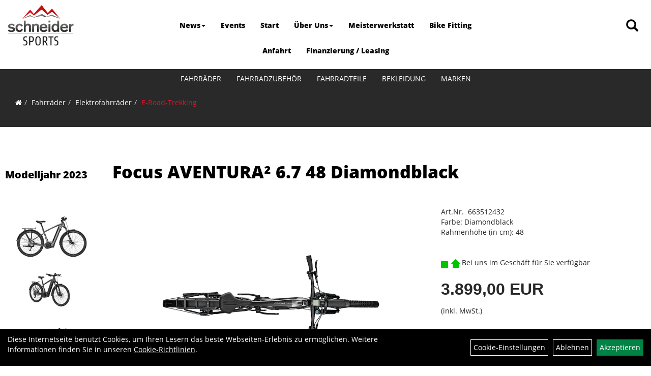

--- FILE ---
content_type: text/html; charset=utf-8
request_url: https://www.schneider-sports.de/Focus_AVENTURA%C2%B2_6.7_48_Diamondblack.html
body_size: 9604
content:
<!DOCTYPE html>
<html lang="de">
<head>
	
	<link rel="apple-touch-icon-precomposed" href="layout/schneider_sports/img/app_icon_180x180.png" />
	<meta name="msapplication-TileImage" content="layout/schneider_sports/img/app_icon_270x270.png" />

	<title>Focus AVENTURA² 6.7 48 Diamondblack - schneider-sports</title>
	<link rel="icon" href="layout/schneider_sports/favicon.ico" type="image/vnd.microsoft.icon">
	<meta http-equiv="X-UA-Compatible" content="IE=edge">
    <meta name="viewport" content="width=device-width, initial-scale=1">
	<base href="https://www.schneider-sports.de/" />
	<link rel="canonical" href="https://www.schneider-sports.de/Focus_AVENTURA²_6.7_48_Diamondblack.html">	
	<meta http-equiv="content-type" content="text/html; charset=utf-8" />
	<meta name="author" content="Schneider Sports OHG" />
	<meta name="publisher" content="Schneider Sports OHG" />
	<meta name="copyright" content="Schneider Sports OHG" />
	<meta name="keywords" content="Focus, AVENTURA², 6.7, 48, Diamondblack" />
	<meta name="description" content="Focus AVENTURA² 6.7 48 Diamondblack - Individualisierbares Bosch Smart System mit Performance CX E-Antrieb, Intuvia Display und 625 Wh-BatterieStabil" />
	<meta name="page-topic" content="Focus AVENTURA² 6.7 48 Diamondblack - Individualisierbares Bosch Smart System mit Performance CX E-Antrieb, Intuvia Display und 625 Wh-BatterieStabil" />
	<meta name="abstract" content="Focus AVENTURA² 6.7 48 Diamondblack - Individualisierbares Bosch Smart System mit Performance CX E-Antrieb, Intuvia Display und 625 Wh-BatterieStabil" />
	<meta name="classification" content="Focus AVENTURA² 6.7 48 Diamondblack - Individualisierbares Bosch Smart System mit Performance CX E-Antrieb, Intuvia Display und 625 Wh-BatterieStabil" />
	<meta name="audience" content="Alle" />
	<meta name="page-type" content="Onlineshop" />
	<meta name="robots" content="INDEX,FOLLOW" />	<meta http-equiv="expires" content="86400" /> <!-- 1 Tag -->
	<meta http-equiv="pragma" content="no-cache" />
	<meta http-equiv="cache-control" content="no-cache" />
	<meta http-equiv="Last-Modified" content="Fri, 16 Jan 2026 00:06:53 CET" /> <!-- heute -->
	<meta http-equiv="Content-language" content="de" />
		<link rel="stylesheet" type="text/css" href="layout/schneider_sports/css/bootstrap-3.3.6-dist/css/bootstrap.min.css" />
	<link rel="stylesheet" type="text/css" href="layout/schneider_sports/css/font-awesome-4.7.0/css/font-awesome.min.css" />
	<link rel="stylesheet" type="text/css" 
		href="layout/schneider_sports/js/jquery-simplyscroll-2.0.05/jquery.simplyscroll.min.css" />
	<link rel="stylesheet" type="text/css" href="layout/schneider_sports/js/camera/css/camera.min.css" />
	<link rel="stylesheet" type="text/css" href="layout/schneider_sports/css/style.min.css" />
	
	<link rel="shortcut icon" href="layout/schneider_sports/favicon.ico" type="image/x-icon" />
	<!--<link rel="stylesheet" type="text/css" href="js/fancybox/jquery.fancybox-1.3.4.css" media="screen" />-->


	<!--<link rel="stylesheet" type="text/css" href="bx_styles/bx_styles.css" />-->
	<!-- bxSlider CSS file -->
	<!--<link href="js/bxSlider_4.1.2/jquery.bxslider.css" rel="stylesheet" />
	<link href="css/style.css" rel="stylesheet" type="text/css" />-->

	<!-- HTML5 Shim and Respond.js IE8 support of HTML5 elements and media queries -->
	<!-- WARNING: Respond.js doesn't work if you view the page via file:// -->
	<!--[if lt IE 9]>
	  <script src="js/html5shiv.js"></script>
	  <script src="js/respond.min.js"></script>
	<![endif]-->
	<link rel="stylesheet" type="text/css" href="layout/schneider_sports/css/artikel.min.css" />
<link rel="stylesheet" type="text/css" href="layout/schneider_sports/js/fancybox-2.1.5/source/jquery.fancybox.min.css" />

		</head>
<body>
		<div id="message"></div>
	<a href="#" class="backToTop"><i class="fa fa-chevron-up" aria-hidden="true"></i></a>
	<div class="modal fade" id="myModal">
	  <div class="modal-dialog modal-xlg">
		<div class="modal-content">
		  <div class="modal-header">
			<button type="button" class="close" data-dismiss="modal" aria-label="Schließen">&times;</button>
			<h4 class="modal-title"></h4>
		  </div>
		  <div class="modal-body clearfix">
		  </div>
		  <div class="modal-footer">
			<button type="button" class="btn btn-default" data-dismiss="modal" aria-label="Schließen">Close</button>
		  </div>
		</div><!-- /.modal-content -->
	  </div><!-- /.modal-dialog -->
	</div><!-- /.modal -->
	
<div class="container-fluid p0 row-offcanvas row-offcanvas-left">
	<div class="col-xs-12 p0" id="allaround">
		<div id="headerdiv" class="big">
			<div class="col-xs-12 col-sm-6 col-lg-3 p0">
				<div id="headerlogo" class="pull-left">
					<a href="./" title="schneider-sports">
						<img class="img-responsive" src="layout/schneider_sports/img/logo_kl.png" title="schneider-sports" alt="schneider-sports" />
					</a>
				</div>
			</div>
			<div class="col-xs-12 col-sm-6 col-lg-3 p0 pull-right">
				<div class="pull-right moreBox">
					<div class="visible-xs pull-left mt5">
						<!--<button type="button" id="toggleCanvasBtn" class="navbar-toggle btn btn-default pull-right collapsed" data-toggle="collapse" data-target="#collapsable-2">--><!--#collapsable-2,.navigation_unterkategorien_1-->
						<button type="button" id="toggleCanvasBtn" class="navbar-toggle btn btn-default pull-right collapsed" data-toggle="offcanvas" data-target="#sidebar" aria-label="Menü"><!--#collapsable-2,.navigation_unterkategorien_1-->
							<span class="sr-only">Toggle navigation</span>
							<span class="icon-bar"></span>
							<span class="icon-bar"></span>
							<span class="icon-bar"></span>
						</button>
					</div>
										
					<div class="hidden-xs suchenBox">
						<a href="suche.php" name="Artikelsuche" aria-label="Artikelsuche"><span class="glyphicon glyphicon-search"></span></a>
					</div>
					
										
										
									
														<div class="visible-xs col-xs-12 suchenboxXS p0">
						
<div id="schnellsuche" class="col-xs-12 nopadding">
	<form method="get" action="suche.php" id="searchForm" accept-charset="UTF-8">
	<div class="input-group">
		<input value="" id="suchfeld" class="form-control" name="suchbegriff" type="text" placeholder="Artikelsuche" onfocus="this.form.suchbegriff.value = '';" />
		<span class="input-group-btn" >
			<button class="btn btn-default" type="button" onclick="submit();" aria-label="Suchen"><span class="glyphicon glyphicon-search"></span></button>
		</span>	
		<input name="beschr" value="1" type="hidden" />
	</div>
	</form>
	<div class="searchPreview col-xs-12 thumbnail"></div>
</div>					</div>
									</div>
			</div>
			<div class="hidden-xs col-xs-12 col-md-12 col-lg-6 p0">
			<ul class="ul1 nav navbar-nav p2rp" role="list"><li class="dropdown cmsLink1 ">
									<a class="dropdown-toggle " data-toggle="dropdown"  href="https://www.schneider-sports.de/News" title="News">News<span class="caret"></span></a>
									<ul class="dropdown-menu cmsSubUl1" role="list"><li class="cmsSubLi1 ">
														<a class="cmsSubLink" href="https://www.schneider-sports.de/News" title="News">News</a>
														</li></ul></li><li class="cmsLink1 ">
									<a class="" href="https://www.schneider-sports.de/Events" title="Events">Events</a>
									</li><li class="cmsLink1 ">
									<a class="" href="https://www.schneider-sports.de/index.php" title="Start">Start</a>
									</li><li class="dropdown cmsLink1 ">
									<a class="dropdown-toggle " data-toggle="dropdown"  href="#" title="Über Uns">Über Uns<span class="caret"></span></a>
									<ul class="dropdown-menu cmsSubUl1" role="list"><li class="cmsSubLi1 ">
														<a class="" href="https://www.schneider-sports.de/impressum.php" title="Impressum">Impressum</a>
														</li><li class="cmsSubLi1 ">
														<a class="" href="https://www.schneider-sports.de/datenschutz.php" title="Datenschutz">Datenschutz</a>
														</li><li class="cmsSubLi1 ">
														<a class="" href="https://www.schneider-sports.de/anfahrt.php" title="Anfahrt">Anfahrt</a>
														</li><li class="cmsSubLi1 ">
														<a class="" href="https://www.schneider-sports.de/agb.php" title="AGB">AGB</a>
														</li></ul></li><li class="cmsLink1 ">
									<a class="" href="https://www.schneider-sports.de/unsere_Meisterwerkstatt" title="Meisterwerkstatt">Meisterwerkstatt</a>
									</li><li class="cmsLink1 ">
									<a class="" href="https://www.schneider-sports.de/" title="Bike Fitting">Bike Fitting</a>
									</li><li class="cmsLink1 ">
									<a class="" href="https://www.schneider-sports.de/anfahrt.php" title="Anfahrt">Anfahrt</a>
									</li><li class="cmsLink1 ">
									<a class="" href="https://www.schneider-sports.de/_____Finanzierung_/_Leasing" title="Finanzierung / Leasing">Finanzierung / Leasing</a>
									</li></ul>			</div>
			
			<div class="col-xs-12 p0"></div>
			<div class="col-xs-12 p0">
								<div class="hidden-xs collapse navbar-collapse" id="mdMainNav">
					<div class="col-xs-12 p0">
						<ul class="ul-level-1 nav navbar-nav"><li class="active " data-toggle="menu-own531f2c1ba28b1">
			<a href="Fahrräder.html">Fahrräder</a>
		</li><li class="" data-toggle="menu-own531f2c220579e">
			<a href="Fahrradzubehör.html">Fahrradzubehör</a>
		</li><li class="" data-toggle="menu-own53bd446288433">
			<a href="Fahrradteile.html">Fahrradteile</a>
		</li><li class="" data-toggle="menu-own531f2c2824da9">
			<a href="Bekleidung.html">Bekleidung</a>
		</li><li class="" data-toggle="menu-">
			<a href="hersteller.php">Marken</a>
		</li>					</div>
				</div>
				<div class="hidden-xs collapse navbar-collapse" id="mdMainNavChildren">
					<div class="col-xs-12 col-lg-10 col-lg-offset-1 p0">
						
			<div class="menu clearfix" id="menu-own531f2c1ba28b1">	
					<div class="hidden-xs div-level-1 col-xs-12 col-sm-12 pull-right col-md-4 pr0 pl0">
						<img src="https://www.schneider-sports.de/content/images/KategoriePicsHeader/own531f2c1ba28b1." class="emotion_img img-responsive" alt="Fahrräder" />
						<p class="h3">Fahrräder<p>
						<p class="hidden-sm"></p>
					</div>
					<ul class="ul-level-1 col-xs-12 col-sm-12 pull-left col-md-8 flex">
						<li class="active col-xs-12 col-sm-4 col-lg-3 ">
			<a href="Fahrräder/Elektrofahrräder.html">Elektrofahrräder</a>
			
			<ul class="ul-level-2">
				<li class="">
			<a href="Fahrräder/Elektrofahrräder/E-Road-Trekking_Fully.html">E-Road-Trekking Fully</a>
			
		</li><li class="">
			<a href="Fahrräder/Elektrofahrräder/E-City.html">E-City</a>
			
		</li><li class="">
			<a href="Fahrräder/Elektrofahrräder/E-MTB_Fully.html">E-MTB Fully</a>
			
		</li><li class="">
			<a href="Fahrräder/Elektrofahrräder/E-MTB_Hardtail.html">E-MTB Hardtail</a>
			
		</li><li class="">
			<a href="Fahrräder/Elektrofahrräder/E-Road-Sport.html">E-Road-Sport</a>
			
		</li><li class="active ">
			<a href="Fahrräder/Elektrofahrräder/E-Road-Trekking.html">E-Road-Trekking</a>
			
		</li>
			</ul>
		</li><li class="col-xs-12 col-sm-4 col-lg-3 ">
			<a href="Fahrräder/Kinderfahrräder.html">Kinderfahrräder</a>
			
		</li><li class="col-xs-12 col-sm-4 col-lg-3 ">
			<a href="Fahrräder/Mountainbikes.html">Mountainbikes</a>
			
			<ul class="ul-level-2">
				<li class="">
			<a href="Mountainbikes/Fully.html">Fully</a>
			
		</li><li class="">
			<a href="Mountainbikes/Hardtail.html">Hardtail</a>
			
		</li>
			</ul>
		</li><li class="col-xs-12 col-sm-4 col-lg-3 ">
			<a href="Fahrräder/Rennräder.html">Rennräder</a>
			
			<ul class="ul-level-2">
				<li class="">
			<a href="Fahrräder/Rennräder/Gravel.html">Gravel</a>
			
		</li>
			</ul>
		</li><li class="col-xs-12 col-sm-4 col-lg-3 ">
			<a href="Fahrräder/Trekkingräder.html">Trekkingräder</a>
			
		</li>
					</ul>
				</div>
			<div class="menu clearfix" id="menu-own531f2c220579e">	
					<div class="hidden-xs div-level-1 col-xs-12 col-sm-12 pull-right col-md-4 pr0 pl0">
						<img src="https://www.schneider-sports.de/content/images/KategoriePicsHeader/own531f2c220579e." class="emotion_img img-responsive" alt="Fahrradzubehör" />
						<p class="h3">Fahrradzubehör<p>
						<p class="hidden-sm"></p>
					</div>
					<ul class="ul-level-1 col-xs-12 col-sm-12 pull-left col-md-8 flex">
						<li class="col-xs-12 col-sm-4 col-lg-3 ">
			<a href="Fahrradzubehör/Fahrradcomputer.html">Fahrradcomputer</a>
			
		</li><li class="col-xs-12 col-sm-4 col-lg-3 ">
			<a href="Fahrradzubehör/Flaschenhalter.html">Flaschenhalter</a>
			
		</li><li class="col-xs-12 col-sm-4 col-lg-3 ">
			<a href="Fahrradzubehör/Klingeln___Hupen.html">Klingeln & Hupen</a>
			
		</li><li class="col-xs-12 col-sm-4 col-lg-3 ">
			<a href="Fahrradzubehör/Körbe.html">Körbe</a>
			
		</li><li class="col-xs-12 col-sm-4 col-lg-3 ">
			<a href="Fahrradzubehör/Packtaschen.html">Packtaschen</a>
			
		</li><li class="col-xs-12 col-sm-4 col-lg-3 ">
			<a href="Fahrradzubehör/Pflegemittel.html">Pflegemittel</a>
			
		</li><li class="col-xs-12 col-sm-4 col-lg-3 ">
			<a href="Fahrradzubehör/Pumpen.html">Pumpen</a>
			
			<ul class="ul-level-2">
				<li class="">
			<a href="Pumpen/Standpumpen.html">Standpumpen</a>
			
		</li>
			</ul>
		</li><li class="col-xs-12 col-sm-4 col-lg-3 ">
			<a href="Fahrradzubehör/Schlösser.html">Schlösser</a>
			
			<ul class="ul-level-2">
				<li class="">
			<a href="Schlösser/Kettenschlösser.html">Kettenschlösser</a>
			
		</li>
			</ul>
		</li><li class="col-xs-12 col-sm-4 col-lg-3 ">
			<a href="Fahrradzubehör/Wasserflaschen.html">Wasserflaschen</a>
			
		</li>
					</ul>
				</div>
			<div class="menu clearfix" id="menu-own53bd446288433">	
					<ul class="ul-level-1 flex">
						<li class="col-xs-12 col-sm-4 col-lg-3 ">
			<a href="Fahrradteile/Gabeln.html">Gabeln</a>
			
		</li><li class="col-xs-12 col-sm-4 col-lg-3 ">
			<a href="Fahrradteile/Laufräder.html">Laufräder</a>
			
		</li><li class="col-xs-12 col-sm-4 col-lg-3 ">
			<a href="Fahrradteile/Lenker.html">Lenker</a>
			
		</li><li class="col-xs-12 col-sm-4 col-lg-3 ">
			<a href="Fahrradteile/Lenkerbänder.html">Lenkerbänder</a>
			
		</li><li class="col-xs-12 col-sm-4 col-lg-3 ">
			<a href="Fahrradteile/Pedale.html">Pedale</a>
			
		</li><li class="col-xs-12 col-sm-4 col-lg-3 ">
			<a href="Fahrradteile/Rahmen.html">Rahmen</a>
			
		</li><li class="col-xs-12 col-sm-4 col-lg-3 ">
			<a href="Fahrradteile/Reifen.html">Reifen</a>
			
		</li><li class="col-xs-12 col-sm-4 col-lg-3 ">
			<a href="Fahrradteile/Sattelstützen.html">Sattelstützen</a>
			
		</li><li class="col-xs-12 col-sm-4 col-lg-3 ">
			<a href="Fahrradteile/Schläuche.html">Schläuche</a>
			
		</li><li class="col-xs-12 col-sm-4 col-lg-3 ">
			<a href="Fahrradteile/Ständer.html">Ständer</a>
			
		</li><li class="col-xs-12 col-sm-4 col-lg-3 ">
			<a href="Fahrradteile/Vorbauten.html">Vorbauten</a>
			
		</li>
					</ul>
				</div>
			<div class="menu clearfix" id="menu-own531f2c2824da9">	
					<div class="hidden-xs div-level-1 col-xs-12 col-sm-12 pull-right col-md-4 pr0 pl0">
						<img src="https://www.schneider-sports.de/content/images/KategoriePicsHeader/own531f2c2824da9." class="emotion_img img-responsive" alt="Bekleidung" />
						<p class="h3">Bekleidung<p>
						<p class="hidden-sm"></p>
					</div>
					<ul class="ul-level-1 col-xs-12 col-sm-12 pull-left col-md-8 flex">
						<li class="col-xs-12 col-sm-4 col-lg-3 ">
			<a href="Bekleidung/Helme___Zubehör.html">Helme & Zubehör</a>
			
			<ul class="ul-level-2">
				<li class="">
			<a href="Helme___Zubehör/Allround-Helme.html">Allround-Helme</a>
			
		</li>
			</ul>
		</li><li class="col-xs-12 col-sm-4 col-lg-3 ">
			<a href="Bekleidung/Hosen.html">Hosen</a>
			
		</li><li class="col-xs-12 col-sm-4 col-lg-3 ">
			<a href="Bekleidung/Schuhe.html">Schuhe</a>
			
		</li>
					</ul>
				</div>
			<div class="menu clearfix" id="menu-">	
					<ul class="ul-level-1 flex">
						<li class="compact col-xs-12 col-sm-4 col-md-3 col-lg-2  ">
			<a href="hersteller.php?hersteller=Abus">Abus</a>
			
		</li><li class="compact col-xs-12 col-sm-4 col-md-3 col-lg-2  ">
			<a href="hersteller.php?hersteller=BionX">BionX</a>
			
		</li><li class="compact col-xs-12 col-sm-4 col-md-3 col-lg-2  ">
			<a href="hersteller.php?hersteller=Bontrager">Bontrager</a>
			
		</li><li class="compact col-xs-12 col-sm-4 col-md-3 col-lg-2  ">
			<a href="hersteller.php?hersteller=Diamant">Diamant</a>
			
		</li><li class="compact col-xs-12 col-sm-4 col-md-3 col-lg-2  ">
			<a href="hersteller.php?hersteller=EIGHTSHOT">EIGHTSHOT</a>
			
		</li><li class="compact col-xs-12 col-sm-4 col-md-3 col-lg-2  ">
			<a href="hersteller.php?hersteller=FLYER">FLYER</a>
			
		</li><li class="compact col-xs-12 col-sm-4 col-md-3 col-lg-2  ">
			<a href="hersteller.php?hersteller=Focus">Focus</a>
			
		</li><li class="compact col-xs-12 col-sm-4 col-md-3 col-lg-2  ">
			<a href="hersteller.php?hersteller=Kalkhoff">Kalkhoff</a>
			
		</li><li class="compact col-xs-12 col-sm-4 col-md-3 col-lg-2  ">
			<a href="hersteller.php?hersteller=Nicolai">Nicolai</a>
			
		</li><li class="compact col-xs-12 col-sm-4 col-md-3 col-lg-2  ">
			<a href="hersteller.php?hersteller=Pirelli">Pirelli</a>
			
		</li><li class="compact col-xs-12 col-sm-4 col-md-3 col-lg-2  ">
			<a href="hersteller.php?hersteller=PUKY">PUKY</a>
			
		</li><li class="compact col-xs-12 col-sm-4 col-md-3 col-lg-2  ">
			<a href="hersteller.php?hersteller=Specialized">Specialized</a>
			
		</li><li class="compact col-xs-12 col-sm-4 col-md-3 col-lg-2  ">
			<a href="hersteller.php?hersteller=Stevens">Stevens</a>
			
		</li><li class="compact col-xs-12 col-sm-4 col-md-3 col-lg-2  ">
			<a href="hersteller.php?hersteller=TranzX">TranzX</a>
			
		</li><li class="compact col-xs-12 col-sm-4 col-md-3 col-lg-2  ">
			<a href="hersteller.php?hersteller=Trek">Trek</a>
			
		</li><li class="compact col-xs-12 col-sm-4 col-md-3 col-lg-2  ">
			<a href="hersteller.php?hersteller=Unbekannt">Unbekannt</a>
			
		</li>
					</ul>
				</div>					</div>
				</div>
							</div>
		</div>
				<div class="col-xs-12 emption_text">
				<div class="col-xs-12 p0 mb0 mt10">
					<ol class="breadcrumb m0"><li><a href="index.php"  title="Start"><i class="fa fa-home"></i></a></li><li><a href="Fahrräder.html"  title="Fahrräder">Fahrräder</a></li><li><a href="Fahrräder/Elektrofahrräder.html"  title="Elektrofahrräder">Elektrofahrräder</a></li><li class="active"><a href="Fahrräder/Elektrofahrräder/E-Road-Trekking.html"  title="E-Road-Trekking">E-Road-Trekking</a></li>
					</ol>
				</div></div>				<div id="maindiv" class="col-xs-12 p0">
			<div id="inhaltdivstart" class="col-xs-12 p0">
		
<div id="artikel_inhalt" class="col-xs-12">
										
		<!--<h1 class="title"><a href="Fahrräder/Elektrofahrräder/E-Road-Trekking.html">E-Road-Trekking</a></h1>-->
	
				

<div class="titlebar pl0 pr0 pt10 pb30 col-xs-12">
					
	<h1><span class="h3 pl10 mr40 small bold">Modelljahr 2023</span> <a class="artikellink" href="Focus_AVENTURA²_6.7_48_Diamondblack.html" title="Focus AVENTURA² 6.7 48 Diamondblack - schneider-sports">Focus AVENTURA&sup2; 6.7 48 Diamondblack</a></h1>
	
				
	
</div>
	
<div class="artikeldetaildiv col-xs-12 col-sm-12 col-md-12">
	
	<div class="artikeldetaildiv_top col-xs-12 nopadding thumbnail p0">
		
		<div class="artikeldetaildiv_top_left col-xs-12 thumbnail clearfix">
			<div class="hidden-xs hidden-sm col-xs-12 col-md-2">
				<div class="minibilder col-xs-12 nopadding">
							
				
								
					
				
								
					
				
								
									
						<a class="lightbox fancybox.image" href="getimage.php?artikelid=80045-663512432&size=xl&image=2" title="Focus AVENTURA² 6.7 48 Diamondblack">
							<img src="getimage.php?artikelid=80045-663512432&size=m&image=2" title="Focus AVENTURA² 6.7 48 Diamondblack" alt="Focus AVENTURA² 6.7 48 Diamondblack" onError="this.onerror=null;this.src='layout/'schneider_sports/img/keinbild_1.jpg'" />
						</a>
					
				
				
								
									
						<a class="lightbox fancybox.image" href="getimage.php?artikelid=80045-663512432&size=xl&image=3" title="Focus AVENTURA² 6.7 48 Diamondblack">
							<img src="getimage.php?artikelid=80045-663512432&size=m&image=3" title="Focus AVENTURA² 6.7 48 Diamondblack" alt="Focus AVENTURA² 6.7 48 Diamondblack" onError="this.onerror=null;this.src='layout/'schneider_sports/img/keinbild_1.jpg'" />
						</a>
					
				
				
								
									
						<a class="lightbox fancybox.image" href="getimage.php?artikelid=80045-663512432&size=xl&image=4" title="Focus AVENTURA² 6.7 48 Diamondblack">
							<img src="getimage.php?artikelid=80045-663512432&size=m&image=4" title="Focus AVENTURA² 6.7 48 Diamondblack" alt="Focus AVENTURA² 6.7 48 Diamondblack" onError="this.onerror=null;this.src='layout/'schneider_sports/img/keinbild_1.jpg'" />
						</a>
					
				
				
				
				
			
				
			
			

				</div>
				<br />
				
			</div>
			<div class="col-xs-12 col-md-5 col-lg-6">
				<a class="lightbox fancybox.image" href="getimage.php?artikelid=80045-663512432&size=xl&image=1" title="Focus AVENTURA² 6.7 48 Diamondblack">
					<img src="getimage.php?artikelid=80045-663512432&size=xl&image=1" title="Focus AVENTURA² 6.7 48 Diamondblack" alt="Focus AVENTURA² 6.7 48 Diamondblack" onError="this.onerror=null;this.src='layout/'schneider_sports/img/keinbild_1.jpg'"/>
				</a>
			</div>
			<div class="visible-xs visible-sm col-xs-12 col-md-2">
				<div class="minibilder col-xs-12 nopadding">
							
				
								
					
				
								
					
				
								
									
						<a class="lightbox fancybox.image" href="getimage.php?artikelid=80045-663512432&size=xl&image=2" title="Focus AVENTURA² 6.7 48 Diamondblack">
							<img src="getimage.php?artikelid=80045-663512432&size=m&image=2" title="Focus AVENTURA² 6.7 48 Diamondblack" alt="Focus AVENTURA² 6.7 48 Diamondblack" onError="this.onerror=null;this.src='layout/'schneider_sports/img/keinbild_1.jpg'" />
						</a>
					
				
				
								
									
						<a class="lightbox fancybox.image" href="getimage.php?artikelid=80045-663512432&size=xl&image=3" title="Focus AVENTURA² 6.7 48 Diamondblack">
							<img src="getimage.php?artikelid=80045-663512432&size=m&image=3" title="Focus AVENTURA² 6.7 48 Diamondblack" alt="Focus AVENTURA² 6.7 48 Diamondblack" onError="this.onerror=null;this.src='layout/'schneider_sports/img/keinbild_1.jpg'" />
						</a>
					
				
				
								
									
						<a class="lightbox fancybox.image" href="getimage.php?artikelid=80045-663512432&size=xl&image=4" title="Focus AVENTURA² 6.7 48 Diamondblack">
							<img src="getimage.php?artikelid=80045-663512432&size=m&image=4" title="Focus AVENTURA² 6.7 48 Diamondblack" alt="Focus AVENTURA² 6.7 48 Diamondblack" onError="this.onerror=null;this.src='layout/'schneider_sports/img/keinbild_1.jpg'" />
						</a>
					
				
				
				
				
			
				
			
			

				</div>
				<br />
				
			</div>
			<div class="artikeldetaildiv_top_righ col-xs-12 col-md-5 col-lg-4">
				<div class="productNewReduced"></div>

					
					<span>Art.Nr.&nbsp; 663512432</span><br />
					Farbe: Diamondblack<br />Rahmenhöhe (in cm): 48<br /><br /><br />
					<div class="artikelampel col-xs-12 p0 mb20"><img src="https://www.schneider-sports.de/layout/schneider_sports/img/ampel_haus.png" title="Bei uns im Geschäft für Sie verfügbar
" alt="Bei uns im Geschäft für Sie verfügbar
" /> Bei uns im Geschäft für Sie verfügbar<br /></div>
				
									
						<p class="mt10"><span class="preisanzeige">3.899,00 EUR</span></p>
					
				
					
					
					(inkl. MwSt.)
					<br />
					
					<span class="siesparen"></span><br />				
					
					<br />
					

					<br />
					
					
				</div>
			</div>
			
		<div class="artikelhersteller text-center col-xs-12 pt20 pb20 pl0 pr0"><img src="https://www.schneider-sports.de/content/images/hersteller/focus.jpg" alt="Focus" title="Focus" /></div>
		<div class="col-xs-12 p0">
			
		</div>
		
	
	<div class="tab-content col-xs-12 p0 pb30 pt15">
		<ul class="nav nav-no-tabs" id="tabs">
	  		<li class="active">
	  			<a href="#Produktdetails">
	  				<i class="fa fa-cog"></i><br />
	  				<span>Produktdetails</span>
	  			</a>
	  		</li>
							
			<li>
				<a href="#childartikel">
	  				<i class="fa fa-list"></i><br />
					<span>Varianten des Artikels</span>
				</a>
			</li>
			
				
			
			
			
			
			
		</ul>
		<div id="Produktdetails" class="clearfix tab-pane fade active in clearfix table-responsive">
			<div class="col-xs-12 col-lg-10 col-lg-offset-1">
				<h2>Produktdetails</h2>
				Individualisierbares Bosch Smart System mit Performance CX E-Antrieb, Intuvia Display und 625 Wh-Batterie<br />Stabile Schutzbleche, Gepäckträger, Ständer und super helle 90 Lux Scheinwerfer-Lichtanlage.<br />Komfortables Cockpit mit C.I.S. Vorbau mit integrierter Kabelführung, sowie verlässliche Shimano Deore 10-fach-Schaltung<br />Bosch CX E-Antrieb & 625 Wh-Batterie<br />Gepäckträger: Racktime Snap-It carrier, 2-leg, 25 kg max. load<br />Farbe: Diamondblack<br />Kurbelsatzarmlänge (in mm): 170<br />Gabel: SR Suntour XCR 34 LO Coil, 15x110 mm<br />Rahmen: 7005 hydroformed aluminium, 3D forging, 148x12 mm thru axle, post mount 180 mm<br />Rahmenhöhe (in cm): 48<br />Rahmenart: DI<br />Vorderradnabe: Shimano Alivio MT400, 15x110 mm<br />Rahmenform: Diamant<br />Griffe: Herrmans Click<br />Lenker: Aluminium, 760 mm, flatbar, backsweep: 9°, 35,0 mm<br />Lenkerbreite (in mm): 760<br />Gängezahl: 10<br />Pedale: MTB, mit Reflektor<br />Hinterradnabe: Shimano Alivio MT400, 12x148 mm<br />Sattel: Selle Royal HRN 4007<br />Sattelstütze: Aluminium, 31.6 mm<br />Kettenrad: Shimano Deore M4100, 10-speed<br />Vorbau: FOCUS C.I.S. integrated, 60 mm, 30°, 35 mm, aluminium<br />Vorbaulänge (in mm): 60 mm<br />Reifen: Schwalbe Smart Sam 2.25, 57-622<br />Getriebe: vorne: 36, hinten: 11-42<br />Radgröße (in Zoll): 29"<br />Akkukapazität (in AH): 17,4 Ah<br />Akkukapazität (in WH): 625 Wh<br />Akkuposition: Downtube, integrated<br />Akkuspannung: 36 V<br />Tretlager: Integriert in Mittelmotor<br />Bremshebel: Shimano MT200<br />Bremsystem: Shimano MT200, 2-piston, hydraulic disc brake<br />Kette: KMC X10, 10-speed<br />Kurbelsatz: FSA CK-320, Aluminium<br />Schutzblech: Eurofender Duo plastic, 65 mm, with edge protector<br /><br />
				
				
				
				
				<div class="hidden">
					<script type="application/ld+json">
            {"@context":"https:\/\/schema.org","@type":"Product","category":"E-Road-Trekking","sku":"663512432","gtin":"4000990446808","name":"Focus AVENTURA\u00b2 6.7 48 Diamondblack","description":"Individualisierbares Bosch Smart System mit Performance CX E-Antrieb, Intuvia Display und 625 Wh-BatterieStabile Schutzbleche, Gep&auml;cktr&auml;ger, St&auml;nder und super helle 90 Lux Scheinwerfer-Lichtanlage.Komfortables Cockpit mit C.I.S. Vorbau mit integrierter Kabelf&uuml;hrung, sowie verl&auml;ssliche Shimano Deore 10-fach-SchaltungBosch CX E-Antrieb &amp; 625 Wh-BatterieGep&auml;cktr&auml;ger: Racktime Snap-It carrier, 2-leg, 25 kg max. loadFarbe: DiamondblackKurbelsatzarml&auml;nge (in mm): 170Gabel: SR Suntour XCR 34 LO Coil, 15x110 mmRahmen: 7005 hydroformed aluminium, 3D forging, 148x12 mm thru axle, post mount 180 mmRahmenh&ouml;he (in cm): 48Rahmenart: DIVorderradnabe: Shimano Alivio MT400, 15x110 mmRahmenform: DiamantGriffe: Herrmans ClickLenker: Aluminium, 760 mm, flatbar, backsweep: 9&deg;, 35,0 mmLenkerbreite (in mm): 760G&auml;ngezahl: 10Pedale: MTB, mit ReflektorHinterradnabe: Shimano Alivio MT400, 12x148 mmSattel: Selle Royal HRN 4007Sattelst&uuml;tze: Aluminium, 31.6 mmKettenrad: Shimano Deore M4100, 10-speedVorbau: FOCUS C.I.S. integrated, 60 mm, 30&deg;, 35 mm, aluminiumVorbaul&auml;nge (in mm): 60 mmReifen: Schwalbe Smart Sam 2.25, 57-622Getriebe: vorne: 36, hinten: 11-42Radgr&ouml;&szlig;e (in Zoll): 29&quot;Akkukapazit&auml;t (in AH): 17,4 AhAkkukapazit&auml;t (in WH): 625 WhAkkuposition: Downtube, integratedAkkuspannung: 36 VTretlager: Integriert in MittelmotorBremshebel: Shimano MT200Bremsystem: Shimano MT200, 2-piston, hydraulic disc brakeKette: KMC X10, 10-speedKurbelsatz: FSA CK-320, AluminiumSchutzblech: Eurofender Duo plastic, 65 mm, with edge protector","brand":"Focus","offers":{"@type":"offer","availability":"https:\/\/schema.org\/InStock","price":"3899.00","priceCurrency":"EUR","priceValidUntil":"2026-01-17","url":"https:\/\/www.schneider-sports.de\/Focus_AVENTURA\u00b2_6.7_48_Diamondblack.html"},"image":{"@type":"ImageObject","contentUrl":"https:\/\/www.schneider-sports.de\/getimage.php?artikelid=80045-663512432&size=xl&image=1","name":"Focus AVENTURA\u00b2 6.7 48 Diamondblack ,Focus"}}
        </script>
				</div>
			</div>
		</div>
						
		<div id="childartikel" class="clearfix tab-pane fade active in">
			<div class="col-xs-12 col-lg-10 col-lg-offset-1">
				<h2>Varianten des Artikels</h2>
							
				<div class="col-xs-12 p0">
					<div class="childartikeldiv thuxmbnail col-xs-12 p0">
						<div id="msg80045-663512431"></div>
						
						<div class="childartikeldiv_left col-xs-12 col-md-6 p0">
							<div class="childartikeldiv_left col-xs-12 col-lg-5">
								<h4><a class="artikellink" href="Focus_AVENTURA²_6.7_44_Diamondblack.html" title="Focus AVENTURA² 6.7 44 Diamondblack - schneider-sports">Focus AVENTURA&sup2; 6.7 44 Diamondblack</a></h4>
								<p class="small bold">Modelljahr 2023</p>
								<div class="artikelampel col-xs-12 p0"><img src="https://www.schneider-sports.de/layout/schneider_sports/img/ampel_haus.png" title="Bei uns im Geschäft für Sie verfügbar
" alt="Bei uns im Geschäft für Sie verfügbar
" /><br />Bei uns im Geschäft für Sie verfügbar<br /></div>
							</div>
							<div class="col-xs-12 col-lg-6">
								Art.Nr. 663512431<br />
								Farbe: Diamondblack<br />Rahmenhöhe (in cm): 44<br />
							</div>
						</div>
						
						<div class="childartikeldiv_left col-xs-12 col-md-6 p0">
							<div class="childartikeldiv_left col-xs-12 col-lg-5">
								
								(inkl. MwSt.)
								
												
									<p><span class="preisanzeige">3.899,00 EUR</span></p>
								
				
								
								<span class="siesparen"></span>
							</div>
							<div class="childartikeldiv_left col-xs-12 col-lg-5">
								
							</div>
						</div>
					</div>
					<div class="hidden">
						
					</div>
				</div>
			
								
				<div class="col-xs-12 p0">
					<div class="childartikeldiv thuxmbnail col-xs-12 p0">
						<div id="msg80045-663512433"></div>
						
						<div class="childartikeldiv_left col-xs-12 col-md-6 p0">
							<div class="childartikeldiv_left col-xs-12 col-lg-5">
								<h4><a class="artikellink" href="Focus_AVENTURA²_6.7_52_Diamondblack.html" title="Focus AVENTURA² 6.7 52 Diamondblack - schneider-sports">Focus AVENTURA&sup2; 6.7 52 Diamondblack</a></h4>
								<p class="small bold">Modelljahr 2023</p>
								<div class="artikelampel col-xs-12 p0"><img src="https://www.schneider-sports.de/layout/schneider_sports/img/ampel_haus.png" title="Bei uns im Geschäft für Sie verfügbar
" alt="Bei uns im Geschäft für Sie verfügbar
" /><br />Bei uns im Geschäft für Sie verfügbar<br /></div>
							</div>
							<div class="col-xs-12 col-lg-6">
								Art.Nr. 663512433<br />
								Farbe: Diamondblack<br />Rahmenhöhe (in cm): 52<br />
							</div>
						</div>
						
						<div class="childartikeldiv_left col-xs-12 col-md-6 p0">
							<div class="childartikeldiv_left col-xs-12 col-lg-5">
								
								(inkl. MwSt.)
								
												
									<p><span class="preisanzeige">3.899,00 EUR</span></p>
								
				
								
								<span class="siesparen"></span>
							</div>
							<div class="childartikeldiv_left col-xs-12 col-lg-5">
								
							</div>
						</div>
					</div>
					<div class="hidden">
						
					</div>
				</div>
			
				
			</div>
		</div>
		
				
		
		
		
		
		
	</div>
	
	</div>
</div>
								
				</div>
			</div><!-- ENDE INHALT-->
			
		</div><!-- EDNE Maindiv -->	
		<div id="footer" class="col-xs-12 col-md-12">
			<div class="socialmediaLinks">
					<a href="https://www.facebook.com/schneidersports/" target="_blank"><img alt="Facebook" src="/userfiles/image/trek_schwarz_2018/facebook.png" /></a>				</div>
				<hr class="col-xs-12 clearfix p0" />
			<div class="col-xs-12 col-lg-10 col-lg-offset-1 p0">				
				
					<div class="col-xs-12 col-sm-6 col-md-3 col-lg-2 mb30 kontaktBox">
						<span class="footer_heading">Kontakt</span>
						<span class="icon_home col-xs-12 p0">
							Schneider Sports OHG<br />
							Konrad-Adenauer-Straße 64<br />
							35745 Herborn						</span>
						<br />
						<span class="icon_telefon col-xs-12 p0">02772 / 5728 0</span>
						<span class="icon_fax col-xs-12 p0">02772 / 5728 29</span>
						<span class="icon_mail col-xs-12 p0">info@schneider-sports.de</span>
						<br />
						<span style="color:#ff8c00;">Bis einschl. 10.01.2026 bleibt unser Gesch&auml;ft geschlossen.<br />
Ab Mo. 12.01. sind wir wieder gewohnt f&uuml;r euch am Start.</span><br />
<br />
Mo, Mi, Do, Fr<br />
10:00 - 13:00 Uhr<br />
14:00 - 18:30 Uhr<br />
<font color="#ff0000"><span style="caret-color: rgb(255, 0, 0);">Dienstags geschlossen</span></font><br />
Samstag<br />
09:00 - 13:00 Uhr<br />
<br />
<br />
<br />
&nbsp;					</div>
										<div class="col-xs-12 col-sm-6 col-md-3 col-lg-2  mb30">
						<span class="footer_heading">Produkte</span>
						<ul class="navigation_hauptkategorien nav nav-stacked"><li class="navigation_hauptkategorien_liSelected "><a class="mainlinkselected" href="Fahrräder.html" title="Fahrräder - schneider-sports">Fahrräder</a></li><li class="navigation_hauptkategorien_li "><a class="mainlink" href="Fahrradzubehör.html" title="Fahrradzubehör - schneider-sports">Fahrradzubehör</a></li><li class="navigation_hauptkategorien_li "><a class="mainlink" href="Fahrradteile.html" title="Fahrradteile - schneider-sports">Fahrradteile</a></li><li class="navigation_hauptkategorien_li "><a class="mainlink" href="Bekleidung.html" title="Bekleidung - schneider-sports">Bekleidung</a></li>
				<li class="navigation_hauptkategorien_li">
					<a class="mainlink" href="sonderangebote.php" title="schneider-sports - Top Artikel">Top Artikel</a>
				</li></ul>					</div>
										<div class="col-xs-12 col-sm-6 col-md-3 col-lg-6 p0">
											
						
						<div class="col-xs-12 col-lg-4 mb30">
							<span class="footer_heading">Unser Unternehmen</span>
							<ul class="ul14 nav nav-stacked col-xs-12" role="list"><li class="cmsLink14 ">
									<a class="" href="https://www.schneider-sports.de/kontakt.php" title="Kontakt">Kontakt</a>
									</li><li class="cmsLink14 ">
									<a class="" href="https://www.schneider-sports.de/impressum.php" title="Impressum">Impressum</a>
									</li><li class="cmsLink14 ">
									<a class="" href="https://www.schneider-sports.de/datenschutz.php" title="Datenschutz">Datenschutz</a>
									</li><li class="cmsLink14 ">
									<a class="" href="https://www.schneider-sports.de/agb.php" title="AGB">AGB</a>
									</li><li class="cmsLink14 ">
									<a class="" href="https://www.schneider-sports.de/batterieentsorgung.php" title="Batterieentsorgung">Batterieentsorgung</a>
									</li></ul>						</div>
						<div class="col-xs-12 col-lg-4 mb30">
							<span class="footer_heading">Ihr Einkauf</span>
							<ul class="ul12 nav nav-stacked col-xs-12" role="list"><li class="cmsLink12 ">
									<a class="" href="https://www.schneider-sports.de/" title="Artikelverfügbarkeit">Artikelverfügbarkeit</a>
									</li><li class="cmsLink12 ">
									<a class="" href="https://www.schneider-sports.de/sonderangebote.php" title="Top Artikel">Top Artikel</a>
									</li></ul>						</div>
					</div>
					<div class="col-xs-12 col-sm-6 col-md-3 col-lg-2 mb30">
						<div class="col-xs-12 p0 mb30">
													</div>
						<div class="col-xs-12 p0 zm">
													</div>
					</div>
				
			</div>
			<hr class="col-xs-12 clearfix p0" />
		</div>
	
	<div class="col-xs-6 col-sm-3 hidden-sm hidden-md hidden-lg sidebar-offcanvas p0" id="sidebar">
		<div class="col-xs-12 p0">
		<ul class="ul1 nav navbar-nav" role="list"><li class="dropdown cmsLink1 ">
									<a class="dropdown-toggle " data-toggle="dropdown"  href="https://www.schneider-sports.de/News" title="News">News<span class="caret"></span></a>
									<ul class="dropdown-menu cmsSubUl1" role="list"><li class="cmsSubLi1 ">
														<a class="cmsSubLink" href="https://www.schneider-sports.de/News" title="News">News</a>
														</li></ul></li><li class="cmsLink1 ">
									<a class="" href="https://www.schneider-sports.de/Events" title="Events">Events</a>
									</li><li class="cmsLink1 ">
									<a class="" href="https://www.schneider-sports.de/index.php" title="Start">Start</a>
									</li><li class="dropdown cmsLink1 ">
									<a class="dropdown-toggle " data-toggle="dropdown"  href="#" title="Über Uns">Über Uns<span class="caret"></span></a>
									<ul class="dropdown-menu cmsSubUl1" role="list"><li class="cmsSubLi1 ">
														<a class="" href="https://www.schneider-sports.de/impressum.php" title="Impressum">Impressum</a>
														</li><li class="cmsSubLi1 ">
														<a class="" href="https://www.schneider-sports.de/datenschutz.php" title="Datenschutz">Datenschutz</a>
														</li><li class="cmsSubLi1 ">
														<a class="" href="https://www.schneider-sports.de/anfahrt.php" title="Anfahrt">Anfahrt</a>
														</li><li class="cmsSubLi1 ">
														<a class="" href="https://www.schneider-sports.de/agb.php" title="AGB">AGB</a>
														</li></ul></li><li class="cmsLink1 ">
									<a class="" href="https://www.schneider-sports.de/unsere_Meisterwerkstatt" title="Meisterwerkstatt">Meisterwerkstatt</a>
									</li><li class="cmsLink1 ">
									<a class="" href="https://www.schneider-sports.de/" title="Bike Fitting">Bike Fitting</a>
									</li><li class="cmsLink1 ">
									<a class="" href="https://www.schneider-sports.de/anfahrt.php" title="Anfahrt">Anfahrt</a>
									</li><li class="cmsLink1 ">
									<a class="" href="https://www.schneider-sports.de/_____Finanzierung_/_Leasing" title="Finanzierung / Leasing">Finanzierung / Leasing</a>
									</li></ul>		</div>
				<div class="col-xs-12 p0">
			<ul class="col-xs-12 nav navbar-stacked Navi_mainkat"><li class="NaviItem_mainkatSelected "><a class="mainlinkselected" href="Fahrräder.html" title="Fahrräder - schneider-sports">Fahrräder</a><ul class="Navi_subkat_1"><li class="active NaviItem_subkatSelected_1"><a class="active selected_1" href="Fahrräder/Elektrofahrräder.html" title="Elektrofahrräder - schneider-sports">Elektrofahrräder</a><ul class="Navi_subkat_2"><li class="NaviItem_subkat_2"><a class="" href="Fahrräder/Elektrofahrräder/E-Road-Trekking_Fully.html" title="E-Road-Trekking Fully - schneider-sports">E-Road-Trekking Fully</a></li><li class="NaviItem_subkat_2"><a class="" href="Fahrräder/Elektrofahrräder/E-City.html" title="E-City - schneider-sports">E-City</a></li><li class="NaviItem_subkat_2"><a class="" href="Fahrräder/Elektrofahrräder/E-MTB_Fully.html" title="E-MTB Fully - schneider-sports">E-MTB Fully</a></li><li class="NaviItem_subkat_2"><a class="" href="Fahrräder/Elektrofahrräder/E-MTB_Hardtail.html" title="E-MTB Hardtail - schneider-sports">E-MTB Hardtail</a></li><li class="NaviItem_subkat_2"><a class="" href="Fahrräder/Elektrofahrräder/E-Road-Sport.html" title="E-Road-Sport - schneider-sports">E-Road-Sport</a></li><li class="active NaviItem_subkatSelected_2"><a class="active selected_2 selectedKategorie" href="Fahrräder/Elektrofahrräder/E-Road-Trekking.html" title="E-Road-Trekking - schneider-sports">E-Road-Trekking</a></li></ul></li><li class="NaviItem_subkat_1"><a class="" href="Fahrräder/Kinderfahrräder.html" title="Kinderfahrräder - schneider-sports">Kinderfahrräder</a></li><li class="NaviItem_subkat_1"><a class="" href="Fahrräder/Mountainbikes.html" title="Mountainbikes - schneider-sports">Mountainbikes</a></li><li class="NaviItem_subkat_1"><a class="" href="Fahrräder/Rennräder.html" title="Rennräder - schneider-sports">Rennräder</a></li><li class="NaviItem_subkat_1"><a class="" href="Fahrräder/Trekkingräder.html" title="Trekkingräder - schneider-sports">Trekkingräder</a></li></ul></li><li class="NaviItem_mainkat "><a class="mainlink" href="Fahrradzubehör.html" title="Fahrradzubehör - schneider-sports">Fahrradzubehör</a></li><li class="NaviItem_mainkat "><a class="mainlink" href="Fahrradteile.html" title="Fahrradteile - schneider-sports">Fahrradteile</a></li><li class="NaviItem_mainkat "><a class="mainlink" href="Bekleidung.html" title="Bekleidung - schneider-sports">Bekleidung</a></li>
				<li class="NaviItem_mainkat">
					<a class="mainlink" href="sonderangebote.php" title="schneider-sports - Top Artikel">Top Artikel</a>
				</li></ul>		</div>
					</div>
			<div class="col-cs-12" id="cookie_information">
			<div class="col-xs-12 col-md-8" id="cookie_information_text">
				Diese Internetseite benutzt Cookies, um Ihren Lesern das beste Webseiten-Erlebnis zu ermöglichen. Weitere Informationen finden Sie in unseren <a href="https://www.schneider-sports.de/cookie_policy.php">Cookie-Richtlinien</a>.
			</div>
			<div class="col-xs-12 col-md-4 text-right" id="cookie_information_link">
				<a href="cookie.php">Cookie-Einstellungen</a>
	<a href="javascript:denyCookies();">Ablehnen</a>
	<a class="accept_cookie_btn" href="javascript:acceptCookies();">Akzeptieren</a>
			</div>
		</div>
		</div>
</div>
	<script type="text/javascript">
		var baseURL		= 'https://www.schneider-sports.de/';
	</script>
			<script src="layout/schneider_sports/js/cc.min.js" >
	
	</script>	
	<script src="layout/schneider_sports/js/jquery-1.11.3.min.js" ></script>
	<script src="layout/schneider_sports/js/jquery-ui.easing-only.min.js" ></script>
	<script src="layout/schneider_sports/css/bootstrap-3.3.6-dist/js/bootstrap.min.js" ></script>
	<script src="layout/schneider_sports/js/jquery-simplyscroll-2.0.05/jquery.simplyscroll.min.js" ></script>
	<!--<script src="layout/schneider_sports/js/camera/scripts/jquery.easing.1.3.js"></script>-->
	<script src="layout/schneider_sports/js/camera/scripts/jquery.mobile.customized.min.js" ></script>	
	<script src="layout/schneider_sports/js/camera/scripts/camera.min.js" ></script>


	<script type="text/javascript" src="layout/schneider_sports/js/main.min.js" ></script>
<script type="text/javascript" src="layout/schneider_sports/js/fancybox-2.1.5/source/jquery.fancybox.pack.js"></script>
<script src="layout/schneider_sports/js/paroller/dist/jquery.paroller.min.js" ></script>	
<script type="text/javascript">
	$(document).ready(function(){
		
		$(document).on("click", '.artikel_notify_back .btn', function(ev){
			ev.preventDefault();
			var $target = $(this).closest(".anyForm");
			var req = getFormContent($target);
			req.action = "artikel_notify_back";
			// console.log(req);
			postIt(req, function(res){
				if (res.state != "success"){
					showMsg(res.state, res.msg);
					if (res.data !== undefined && res.data.error_fields !== undefined)
					{
						var eFields = res.data.error_fields;
						for (var i = 0; i < eFields.length; i++)
						{
							var name = eFields[i];
							$parent = $target.find('[name="'+name+'"]').parents(".form-group");
							$parent.addClass("has-error");
							if (name == "captcha_code")
							{
								var src = $parent.find(".captcha_image").attr("src").split("?");
								var date = (new Date()).getTime();
								$parent.find(".captcha_image").attr("src", src[0]+"?tmp="+date);
							}
						}
					}
				}else{
					$target.html('<div class="col-xs-12 clearfix"><div class="alert alert-success" role="alert">'+
									'<h4 class="mb0"><span>'+res.msg+'</span></h4>'+
								'</div></div>');
					$target.find('input,select,textarea').each(function(){
						if ($(this).attr("type")=="checkbox" || $(this).attr("type")=="radio"){
							$(this).prop('checked', false); 
						}else{
							$(this).val("");
						}
					});
				}
			});
		})
		
		$('.box_parallax').paroller({
			factor: 0.1,
		});
		
		$(document).on("click", "#tabs li a", function(ev){
			ev.preventDefault();
			var target = $(this).attr("href");
			$body.animate({
				"scrollTop" : $(target).offset().top
			}, 500)
		});

		var parts = window.location.href.split('#');
		if (parts.length > 1){
			var id = "#"+parts[1];
			if ($(id).length > 0){
				$('a[href="'+id+'"]').click();
				// setTimeout(function(){
				// 	$body.animate({
				// 		scrollTop : $(id).offset().top-250
				// 	});	
				// }, 200);
				
			}
		}
			
		if ($('a.lightbox').fancybox !== undefined){
			$('a.lightbox').fancybox({
				'transitionIn'		: 'elastic',
				'transitionOut'		: 'elastic',
				'titlePosition' 	: 'outside',
				'type'				: 'image', 
				'titleFormat'		: function(title, currentArray, currentIndex, currentOpts) {
					return '<span id="fancybox-title-over">Image ' + (currentIndex + 1) + ' / ' + currentArray.length + (title.length ? ' &nbsp; ' + title : '') + '</span>';
				}
			});
		}	
		
	});
	
	function doAsk(id){
		json = $('#article_question').serializeArray();	
		if ($.trim($('input[name="question_name"]').val()) == ""){
			$('input[name="question_name"]').focus()
			showMsg("error", "Sie müssen Ihren Namen eingeben!");
		}else if ($.trim($('input[name="question_email"]').val()) == ""){
			$('input[name="question_email"]').focus();
			showMsg("error", "Sie müssen Ihre E-Mail-Adresse eingeben!");
		}else if ($.trim($('textarea[name="question"]').val()) == ""){
			$('textarea[name="question"]').focus()
			showMsg("error", "Sie müssen Ihre Frage eingeben!");
		}else{
			json.push({"name" : "artikelid", "value" : id});
			json.push({"name" : "action", "value" : "askquestion"});
			postIt(json, function(res){
				if (res.state == "success"){$('#article_question')[0].reset();}
			});
		}
	}
	
	function doCallback(id){
		json = $('#article_callback').serializeArray();	
		if ($.trim($('input[name="callback_name"]').val()) == ""){
			$('input[name="callback_name"]').focus()
			showMsg("error", "Sie müssen Ihren Namen eingeben!");
		}else if ($.trim($('input[name="callback_telefon"]').val()) == ""){
			$('input[name="callback_telefon"]').focus();
			showMsg("error", "Sie müssen Ihre Telefonnummer eingeben!");
		}else{
			json.push({"name" : "artikelid", "value" : id});
			json.push({"name" : "action", "value" : "getcallback"});
			postIt(json, function(res){
				if (res.state == "success"){$('#article_callback')[0].reset();}
			});
		}
	}
	
	function doTellaFriend(id){
		json = $('#article_tellafriend').serializeArray();	
		if ($.trim($('input[name="tellafriend_name_sender"]').val()) == ""){
			$('input[name="tellafriend_name_sender"]').focus()
			showMsg("error", "Sie müssen Ihren Namen eingeben!");
		}else if ($.trim($('input[name="tellafriend_email_sender"]').val()) == ""){
			$('input[name="tellafriend_email_sender"]').focus();
			showMsg("error", "Sie müssen Ihre E-Mail-Adresse eingeben!");
		}else if ($.trim($('input[name="tellafriend_name_adressat"]').val()) == ""){
			$('input[name="tellafriend_name_adressat"]').focus();
			showMsg("error", "Sie müssen den Namen Ihres Freundes eingeben!");
		}else if ($.trim($('input[name="tellafriend_email_adressat"]').val()) == ""){
			$('input[name="tellafriend_email_adressat"]').focus();
			showMsg("error", "Sie müssen die E-Mail-Adresse Ihres Freundes eingeben!");
		}else if ($.trim($('textarea[name="tellafriend_message"]').val()) == ""){
			$('textarea[name="tellafriend_message"]').focus();
			showMsg("error", "Sie müssen Ihre Nachricht eingeben!");
		}else{
			json.push({"name" : "artikelid", "value" : id});
			json.push({"name" : "action", "value" : "tellafriend"});
			postIt(json, function(res){
				if (res.state == "success"){$('#article_tellafriend')[0].reset();}
			});
		}
	}
</script>
	

<script type="application/ld+json">
            {"@context":"https:\/\/schema.org","@type":"Organization","name":"Schneider Sports OHG","url":"http:\/\/www.schneider-sports.de","logo":"https:\/\/www.schneider-sports.de\/layout\/schneider_sports\/img\/app_icon.png"}
        </script></body>
</html><script>
	document.addEventListener('DOMContentLoaded', function(ev){
		document.dispatchEvent(new CustomEvent('ems.show-artikel', {
			bubbles : true, 
			detail: false		}));
	})
</script><!-- Time: 0.62024593353271 --><!-- Time: 0.62025904655457 -->
